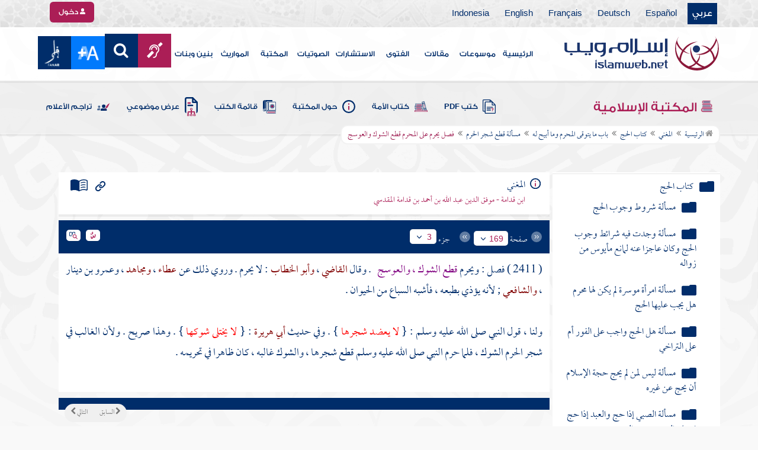

--- FILE ---
content_type: text/html; charset=utf-8
request_url: https://islamweb.net/ar/library/bookinfo.php?bk_no=15
body_size: 1038
content:
<!DOCTYPE html>

<head>
<meta http-equiv="Content-Language" content="en-us">
<meta http-equiv="Content-Type" content="text/html; charset=utf-8">
<meta content="width=device-width, initial-scale=1.0" name="viewport" />

<title>معلومات الكتاب</title>
</head>
<style>
body { direction: rtl;}
</style>
<body>
    <div style="background-image: url(images/bookinfobg.png);position:relative;background-size: 100% 100%;width: 480px;height: 282px;">
    
        <div style="position: absolute;
        left: 11px;
        top: 18px;
        height: 203px;
        width: 150px;">
                <a target="_blank" href="BooksCover/big/Doc015.jpg">
		<img border="0" src="BooksCover/Doc015.jpg" style="height:100%;width:100%;" />
		</a>
                
                
        </div>
        
        <div style="
        
        position: absolute;
        right: 12px;
        top: 9px;
        height: 37px;
        width: 309px;
        /*border: 1px solid maroon;*/
        
        ">
        <div style="
                margin-right: 10px;
                margin-top: 9px;
                font-weight: bold;
                color: #AB1E56;
            ">
        الفقه المقارن        </div>
        </div>
        
        <div style="
        
        position: absolute;
        right: 12px;
        top: 49px;
        height: 36px;
        width: 309px;
       /* border: 1px solid black;*/
        color: #002D6A;
        
        ">
        <div style="margin-right: 10px;
                margin-top: 9px;
                font-weight: bold;">المغني</div>
        
        </div>
        
        <div style="
        
        position: absolute;
        right: 12px;
        top: 88px;
        height: 146px;
        width: 309px;
        /*border: 1px solid green;*/
        
        ">
                
        <div style="margin-right: 10px;
                margin-top: 9px;
                font-weight: bold;">
        ابن قدامة - موفق الدين عبد الله بن أحمد بن قدامة المقدسي
        <h4>
         دار إحيار التراث العربي<P DIR="RTL">
            سنة النشر:&nbsp;1405هـ / 1985م <BR> رقم الطبعة:&nbsp;الأولى <BR> عدد الأجزاء:&nbsp;عشرة أجزاء        </h4>
        </div>
        
        </div>
                
    </div>

<script>
/*if( /Android|webOS|iPhone|iPad|iPod|BlackBerry|IEMobile|Opera Mini/i.test(navigator.userAgent) ) {
 alert(1);
}*/
</script>

</body>

</html>


--- FILE ---
content_type: text/html; charset=windows-1256
request_url: https://www.islamweb.net/ar/library/maktaba/search_node.php?id=1952&bookid=15&flag=1
body_size: 52
content:
1-0,1699-0,1810-0,1897-0,1898-1

--- FILE ---
content_type: text/html
request_url: https://www.islamweb.net/ar/library/getPath.php?nodes=1-0,1699-0,1810-0,1897-0,1898-1&bookid=15&_=1768888930007
body_size: 446
content:
<li><a href="index.php"><i class="fa fa-home"></i> الرئيسية</a></li><li><a href="/ar/library/content/15/1/المغني">المغني</a></li><li><a href="/ar/library/content/15/1753/كتاب-الحج">كتاب الحج</a></li><li><a href="/ar/library/content/15/1864/باب-ما-يتوقى-المحرم-وما-أبيح-له">باب ما يتوقى المحرم وما أبيح له</a></li><li><a href="/ar/library/content/15/1951/مسألة-قطع-شجر-الحرم">مسألة قطع شجر الحرم</a></li><li>فصل يحرم على المحرم قطع الشوك والعوسج</li>

--- FILE ---
content_type: text/html; charset=utf-8
request_url: https://www.islamweb.net/ar/library/maktaba/nindex.php?id=1699&treeLevel=1&bookid=15&page=bookssubtree&searchtext=&showexact=&&showexact=&searchtext=&u=1
body_size: 2650
content:


	<li class="booknode" data-href="nindex.php?id=1700&treeLevel=2&bookid=15&page=bookssubtree" id="1700" style="text-decoration:none; color:#000"  data-idfrom=1754  data-idto=1766 data-node=0 data-bookid=15><input type="checkbox" id="c1700" /><label class="plusbutton tree_label" id="1700" for="c1700" data-href="nindex.php?id=1700&treeLevel=1&bookid=15&page=bookssubtree" id="1700" style="text-decoration:none;list-style:none;color:#000;text-align:right;"  data-idfrom=  data-idto= data-node=0 data-bookid=15>مسألة شروط وجوب الحج</label><ul id="childrens1700" data-id="1700"></ul></li>
	
		<input type="hidden" value="&bookid=15&idfrom=1754&idto=1766" id="HidParam1700" />

<div id="childs1700"  style="display:none;"></div>



	<li class="booknode" data-href="nindex.php?id=1713&treeLevel=2&bookid=15&page=bookssubtree" id="1713" style="text-decoration:none; color:#000"  data-idfrom=1767  data-idto=1783 data-node=0 data-bookid=15><input type="checkbox" id="c1713" /><label class="plusbutton tree_label" id="1713" for="c1713" data-href="nindex.php?id=1713&treeLevel=1&bookid=15&page=bookssubtree" id="1713" style="text-decoration:none;list-style:none;color:#000;text-align:right;"  data-idfrom=  data-idto= data-node=0 data-bookid=15>مسألة وجدت فيه شرائط وجوب الحج وكان عاجزا عنه لمانع مأيوس من زواله</label><ul id="childrens1713" data-id="1713"></ul></li>
	
		<input type="hidden" value="&bookid=15&idfrom=1767&idto=1783" id="HidParam1713" />

<div id="childs1713"  style="display:none;"></div>



	<li class="booknode" data-href="nindex.php?id=1730&treeLevel=2&bookid=15&page=bookssubtree" id="1730" style="text-decoration:none; color:#000"  data-idfrom=1784  data-idto=1789 data-node=0 data-bookid=15><input type="checkbox" id="c1730" /><label class="plusbutton tree_label" id="1730" for="c1730" data-href="nindex.php?id=1730&treeLevel=1&bookid=15&page=bookssubtree" id="1730" style="text-decoration:none;list-style:none;color:#000;text-align:right;"  data-idfrom=  data-idto= data-node=0 data-bookid=15>مسألة امرأة موسرة لم يكن لها محرم هل يجب عليها الحج</label><ul id="childrens1730" data-id="1730"></ul></li>
	
		<input type="hidden" value="&bookid=15&idfrom=1784&idto=1789" id="HidParam1730" />

<div id="childs1730"  style="display:none;"></div>



	<li class="booknode" data-href="nindex.php?id=1736&treeLevel=2&bookid=15&page=bookssubtree" id="1736" style="text-decoration:none; color:#000"  data-idfrom=1790  data-idto=1795 data-node=0 data-bookid=15><input type="checkbox" id="c1736" /><label class="plusbutton tree_label" id="1736" for="c1736" data-href="nindex.php?id=1736&treeLevel=1&bookid=15&page=bookssubtree" id="1736" style="text-decoration:none;list-style:none;color:#000;text-align:right;"  data-idfrom=  data-idto= data-node=0 data-bookid=15>مسألة هل الحج واجب على الفور أم على التراخي</label><ul id="childrens1736" data-id="1736"></ul></li>
	
		<input type="hidden" value="&bookid=15&idfrom=1790&idto=1795" id="HidParam1736" />

<div id="childs1736"  style="display:none;"></div>



	<li class="booknode" data-href="nindex.php?id=1742&treeLevel=2&bookid=15&page=bookssubtree" id="1742" style="text-decoration:none; color:#000"  data-idfrom=1796  data-idto=1799 data-node=0 data-bookid=15><input type="checkbox" id="c1742" /><label class="plusbutton tree_label" id="1742" for="c1742" data-href="nindex.php?id=1742&treeLevel=1&bookid=15&page=bookssubtree" id="1742" style="text-decoration:none;list-style:none;color:#000;text-align:right;"  data-idfrom=  data-idto= data-node=0 data-bookid=15>مسألة ليس لمن لم يحج حجة الإسلام أن يحج عن غيره</label><ul id="childrens1742" data-id="1742"></ul></li>
	
		<input type="hidden" value="&bookid=15&idfrom=1796&idto=1799" id="HidParam1742" />

<div id="childs1742"  style="display:none;"></div>



	<li class="booknode" data-href="nindex.php?id=1745&treeLevel=2&bookid=15&page=bookssubtree" id="1745" style="text-decoration:none; color:#000"  data-idfrom=1800  data-idto=1807 data-node=0 data-bookid=15><input type="checkbox" id="c1745" /><label class="plusbutton tree_label" id="1745" for="c1745" data-href="nindex.php?id=1745&treeLevel=1&bookid=15&page=bookssubtree" id="1745" style="text-decoration:none;list-style:none;color:#000;text-align:right;"  data-idfrom=  data-idto= data-node=0 data-bookid=15>مسألة الصبي إذا حج والعبد إذا حج ثم بلغ الصبي وعتق العبد</label><ul id="childrens1745" data-id="1745"></ul></li>
	
		<input type="hidden" value="&bookid=15&idfrom=1800&idto=1807" id="HidParam1745" />

<div id="childs1745"  style="display:none;"></div>



	<li class="booknode" data-href="nindex.php?id=1753&treeLevel=2&bookid=15&page=bookssubtree" id="1753" style="text-decoration:none; color:#000"  data-idfrom=1808  data-idto=1812 data-node=0 data-bookid=15><input type="checkbox" id="c1753" /><label class="plusbutton tree_label" id="1753" for="c1753" data-href="nindex.php?id=1753&treeLevel=1&bookid=15&page=bookssubtree" id="1753" style="text-decoration:none;list-style:none;color:#000;text-align:right;"  data-idfrom=  data-idto= data-node=0 data-bookid=15>مسألة الكلام في حج الصبي في فصول أربعة</label><ul id="childrens1753" data-id="1753"></ul></li>
	
		<input type="hidden" value="&bookid=15&idfrom=1808&idto=1812" id="HidParam1753" />

<div id="childs1753"  style="display:none;"></div>



	
	    <li style="padding: 0px;">
    
    
        
        
    <ul>
        <li><span class="tree_label">
        <a id="1759" style="text-decoration:none; cursor:pointer; font-size: 15px;" 
        style="text-decoration:none; cursor:pointer;" 
                href="/ar/library/content/15/1813/مسألة-من-طيف-به-محمولا-كان-الطواف-له-دون-حامله">    
        مسألة من طيف به محمولا كان الطواف له دون حامله        </a></span></li>
    </ul> 
    
    </li>
    
		<input type="hidden" value="&bookid=15&idfrom=1813&idto=1813" id="HidParam1759" />

<div id="childs1759"  style="display:none;"></div>



	<li class="booknode" data-href="nindex.php?id=1760&treeLevel=2&bookid=15&page=bookssubtree" id="1760" style="text-decoration:none; color:#000"  data-idfrom=1814  data-idto=1815 data-node=0 data-bookid=15><input type="checkbox" id="c1760" /><label class="plusbutton tree_label" id="1760" for="c1760" data-href="nindex.php?id=1760&treeLevel=1&bookid=15&page=bookssubtree" id="1760" style="text-decoration:none;list-style:none;color:#000;text-align:right;"  data-idfrom=  data-idto= data-node=0 data-bookid=15>مسألة الميقات المكاني للحج</label><ul id="childrens1760" data-id="1760"></ul></li>
	
		<input type="hidden" value="&bookid=15&idfrom=1814&idto=1815" id="HidParam1760" />

<div id="childs1760"  style="display:none;"></div>



	<li class="booknode" data-href="nindex.php?id=1762&treeLevel=2&bookid=15&page=bookssubtree" id="1762" style="text-decoration:none; color:#000"  data-idfrom=1816  data-idto=1819 data-node=0 data-bookid=15><input type="checkbox" id="c1762" /><label class="plusbutton tree_label" id="1762" for="c1762" data-href="nindex.php?id=1762&treeLevel=1&bookid=15&page=bookssubtree" id="1762" style="text-decoration:none;list-style:none;color:#000;text-align:right;"  data-idfrom=  data-idto= data-node=0 data-bookid=15>مسألة الميقات المكاني لأهل مكة إذا أرادوا الحج أو العمرة</label><ul id="childrens1762" data-id="1762"></ul></li>
	
		<input type="hidden" value="&bookid=15&idfrom=1816&idto=1819" id="HidParam1762" />

<div id="childs1762"  style="display:none;"></div>



	
	    <li style="padding: 0px;">
    
    
        
        
    <ul>
        <li><span class="tree_label">
        <a id="1766" style="text-decoration:none; cursor:pointer; font-size: 15px;" 
        style="text-decoration:none; cursor:pointer;" 
                href="/ar/library/content/15/1820/مسألة-من-كان-منزله-دون-الميقات-فميقاته-من-موضعه">    
        مسألة من كان منزله دون الميقات فميقاته من موضعه        </a></span></li>
    </ul> 
    
    </li>
    
		<input type="hidden" value="&bookid=15&idfrom=1820&idto=1820" id="HidParam1766" />

<div id="childs1766"  style="display:none;"></div>



	
	    <li style="padding: 0px;">
    
    
        
        
    <ul>
        <li><span class="tree_label">
        <a id="1767" style="text-decoration:none; cursor:pointer; font-size: 15px;" 
        style="text-decoration:none; cursor:pointer;" 
                href="/ar/library/content/15/1821/مسألة-إذا-سلك-الحاج-طريقا-بين-ميقاتين">    
        مسألة إذا سلك الحاج طريقا بين ميقاتين        </a></span></li>
    </ul> 
    
    </li>
    
		<input type="hidden" value="&bookid=15&idfrom=1821&idto=1821" id="HidParam1767" />

<div id="childs1767"  style="display:none;"></div>



	
	    <li style="padding: 0px;">
    
    
        
        
    <ul>
        <li><span class="tree_label">
        <a id="1768" style="text-decoration:none; cursor:pointer; font-size: 15px;" 
        style="text-decoration:none; cursor:pointer;" 
                href="/ar/library/content/15/1822/مسألة-كل-من-سلك-طريقا-فيها-ميقات-فهو-ميقاته">    
        مسألة كل من سلك طريقا فيها ميقات فهو ميقاته        </a></span></li>
    </ul> 
    
    </li>
    
		<input type="hidden" value="&bookid=15&idfrom=1822&idto=1823" id="HidParam1768" />

<div id="childs1768"  style="display:none;"></div>



	
	    <li style="padding: 0px;">
    
    
        
        
    <ul>
        <li><span class="tree_label">
        <a id="1769" style="text-decoration:none; cursor:pointer; font-size: 15px;" 
        style="text-decoration:none; cursor:pointer;" 
                href="/ar/library/content/15/1824/مسألة-أحرم-قبل-الميقات">    
        مسألة أحرم قبل الميقات        </a></span></li>
    </ul> 
    
    </li>
    
		<input type="hidden" value="&bookid=15&idfrom=1824&idto=1824" id="HidParam1769" />

<div id="childs1769"  style="display:none;"></div>



	<li class="booknode" data-href="nindex.php?id=1770&treeLevel=2&bookid=15&page=bookssubtree" id="1770" style="text-decoration:none; color:#000"  data-idfrom=1825  data-idto=1829 data-node=0 data-bookid=15><input type="checkbox" id="c1770" /><label class="plusbutton tree_label" id="1770" for="c1770" data-href="nindex.php?id=1770&treeLevel=1&bookid=15&page=bookssubtree" id="1770" style="text-decoration:none;list-style:none;color:#000;text-align:right;"  data-idfrom=  data-idto= data-node=0 data-bookid=15>مسألة جاوز الميقات مريدا للنسك غير محرم</label><ul id="childrens1770" data-id="1770"></ul></li>
	
		<input type="hidden" value="&bookid=15&idfrom=1825&idto=1829" id="HidParam1770" />

<div id="childs1770"  style="display:none;"></div>



	
	    <li style="padding: 0px;">
    
    
        
        
    <ul>
        <li><span class="tree_label">
        <a id="1775" style="text-decoration:none; cursor:pointer; font-size: 15px;" 
        style="text-decoration:none; cursor:pointer;" 
                href="/ar/library/content/15/1830/مسألة-خشي-فوات-الحج-برجوعه-إلى-الميقات">    
        مسألة خشي فوات الحج برجوعه إلى الميقات        </a></span></li>
    </ul> 
    
    </li>
    
		<input type="hidden" value="&bookid=15&idfrom=1830&idto=1830" id="HidParam1775" />

<div id="childs1775"  style="display:none;"></div>



	<li class="booknode" data-href="nindex.php?id=1776&treeLevel=2&bookid=15&page=bookssubtree" id="1776" style="text-decoration:none; color:#000"  data-idfrom=1831  data-idto=1863 data-node=0 data-bookid=15><input type="checkbox" id="c1776" /><label class="plusbutton tree_label" id="1776" for="c1776" data-href="nindex.php?id=1776&treeLevel=1&bookid=15&page=bookssubtree" id="1776" style="text-decoration:none;list-style:none;color:#000;text-align:right;"  data-idfrom=  data-idto= data-node=0 data-bookid=15>باب ذكر الإحرام</label><ul id="childrens1776" data-id="1776"></ul></li>
	
		<input type="hidden" value="&bookid=15&idfrom=1831&idto=1863" id="HidParam1776" />

<div id="childs1776"  style="display:none;"></div>



	<li class="booknode" data-href="nindex.php?id=1810&treeLevel=2&bookid=15&page=bookssubtree" id="1810" style="text-decoration:none; color:#000"  data-idfrom=1864  data-idto=1985 data-node=0 data-bookid=15><input type="checkbox" id="c1810" /><label class="plusbutton tree_label" id="1810" for="c1810" data-href="nindex.php?id=1810&treeLevel=1&bookid=15&page=bookssubtree" id="1810" style="text-decoration:none;list-style:none;color:#000;text-align:right;"  data-idfrom=  data-idto= data-node=0 data-bookid=15>باب ما يتوقى المحرم وما أبيح له</label><ul id="childrens1810" data-id="1810"></ul></li>
	
		<input type="hidden" value="&bookid=15&idfrom=1864&idto=1985" id="HidParam1810" />

<div id="childs1810"  style="display:none;"></div>



	<li class="booknode" data-href="nindex.php?id=1932&treeLevel=2&bookid=15&page=bookssubtree" id="1932" style="text-decoration:none; color:#000"  data-idfrom=1986  data-idto=2034 data-node=0 data-bookid=15><input type="checkbox" id="c1932" /><label class="plusbutton tree_label" id="1932" for="c1932" data-href="nindex.php?id=1932&treeLevel=1&bookid=15&page=bookssubtree" id="1932" style="text-decoration:none;list-style:none;color:#000;text-align:right;"  data-idfrom=  data-idto= data-node=0 data-bookid=15>باب ذكر الحج ودخول مكة</label><ul id="childrens1932" data-id="1932"></ul></li>
	
		<input type="hidden" value="&bookid=15&idfrom=1986&idto=2034" id="HidParam1932" />

<div id="childs1932"  style="display:none;"></div>



	<li class="booknode" data-href="nindex.php?id=1981&treeLevel=2&bookid=15&page=bookssubtree" id="1981" style="text-decoration:none; color:#000"  data-idfrom=2035  data-idto=2140 data-node=0 data-bookid=15><input type="checkbox" id="c1981" /><label class="plusbutton tree_label" id="1981" for="c1981" data-href="nindex.php?id=1981&treeLevel=1&bookid=15&page=bookssubtree" id="1981" style="text-decoration:none;list-style:none;color:#000;text-align:right;"  data-idfrom=  data-idto= data-node=0 data-bookid=15>باب صفة الحج</label><ul id="childrens1981" data-id="1981"></ul></li>
	
		<input type="hidden" value="&bookid=15&idfrom=2035&idto=2140" id="HidParam1981" />

<div id="childs1981"  style="display:none;"></div>



	<li class="booknode" data-href="nindex.php?id=2087&treeLevel=2&bookid=15&page=bookssubtree" id="2087" style="text-decoration:none; color:#000"  data-idfrom=2141  data-idto=2226 data-node=0 data-bookid=15><input type="checkbox" id="c2087" /><label class="plusbutton tree_label" id="2087" for="c2087" data-href="nindex.php?id=2087&treeLevel=1&bookid=15&page=bookssubtree" id="2087" style="text-decoration:none;list-style:none;color:#000;text-align:right;"  data-idfrom=  data-idto= data-node=0 data-bookid=15>باب الفدية وجزاء الصيد</label><ul id="childrens2087" data-id="2087"></ul></li>
	
		<input type="hidden" value="&bookid=15&idfrom=2141&idto=2226" id="HidParam2087" />

<div id="childs2087"  style="display:none;"></div>

<!-- cached old /data/islamweb_cache/ar/library/maktaba/b78af786b2f121846cdddb54a66265b6 -->

--- FILE ---
content_type: text/html; charset=utf-8
request_url: https://www.islamweb.net/ar/library/maktaba/nindex.php?id=1810&treeLevel=2&bookid=15&page=bookssubtree&&showexact=&searchtext=&u=1
body_size: 4545
content:


	
	    <li style="padding: 0px;">
    
    
        
        
    <ul>
        <li><span class="tree_label">
        <a id="1811" style="text-decoration:none; cursor:pointer; font-size: 15px;" 
        style="text-decoration:none; cursor:pointer;" 
                href="/ar/library/content/15/1864/مسألة-يتوقى-في-إحرامه-ما-نهاه-الله-عنه">    
        مسألة يتوقى في إحرامه ما نهاه الله عنه        </a></span></li>
    </ul> 
    
    </li>
    
		<input type="hidden" value="&bookid=15&idfrom=1864&idto=1864" id="HidParam1811" />

<div id="childs1811"  style="display:none;"></div>



	
	    <li style="padding: 0px;">
    
    
        
        
    <ul>
        <li><span class="tree_label">
        <a id="1812" style="text-decoration:none; cursor:pointer; font-size: 15px;" 
        style="text-decoration:none; cursor:pointer;" 
                href="/ar/library/content/15/1865/مسألة-يستحب-للمحرم-قلة-الكلام-إلا-فيما-ينفع">    
        مسألة يستحب للمحرم قلة الكلام إلا فيما ينفع        </a></span></li>
    </ul> 
    
    </li>
    
		<input type="hidden" value="&bookid=15&idfrom=1865&idto=1865" id="HidParam1812" />

<div id="childs1812"  style="display:none;"></div>



	<li class="booknode" data-href="nindex.php?id=1813&treeLevel=3&bookid=15&page=bookssubtree" id="1813" style="text-decoration:none; color:#000"  data-idfrom=1866  data-idto=1868 data-node=0 data-bookid=15><input type="checkbox" id="c1813" /><label class="plusbutton tree_label" id="1813" for="c1813" data-href="nindex.php?id=1813&treeLevel=1&bookid=15&page=bookssubtree" id="1813" style="text-decoration:none;list-style:none;color:#000;text-align:right;"  data-idfrom=  data-idto= data-node=0 data-bookid=15>مسألة لا يتفلى المحرم ولا يقتل القمل ويحك رأسه وجسده حكا رفيقا</label><ul id="childrens1813" data-id="1813"></ul></li>
	
		<input type="hidden" value="&bookid=15&idfrom=1866&idto=1868" id="HidParam1813" />

<div id="childs1813"  style="display:none;"></div>



	
	    <li style="padding: 0px;">
    
    
        
        
    <ul>
        <li><span class="tree_label">
        <a id="1816" style="text-decoration:none; cursor:pointer; font-size: 15px;" 
        style="text-decoration:none; cursor:pointer;" 
                href="/ar/library/content/15/1869/مسألة-المحرم-ممنوع-من-لبس-القمص-والعمائم-والسراويلات-والخفاف-والبرانس">    
        مسألة المحرم ممنوع من لبس القمص والعمائم والسراويلات والخفاف والبرانس        </a></span></li>
    </ul> 
    
    </li>
    
		<input type="hidden" value="&bookid=15&idfrom=1869&idto=1869" id="HidParam1816" />

<div id="childs1816"  style="display:none;"></div>



	<li class="booknode" data-href="nindex.php?id=1817&treeLevel=3&bookid=15&page=bookssubtree" id="1817" style="text-decoration:none; color:#000"  data-idfrom=1870  data-idto=1877 data-node=0 data-bookid=15><input type="checkbox" id="c1817" /><label class="plusbutton tree_label" id="1817" for="c1817" data-href="nindex.php?id=1817&treeLevel=1&bookid=15&page=bookssubtree" id="1817" style="text-decoration:none;list-style:none;color:#000;text-align:right;"  data-idfrom=  data-idto= data-node=0 data-bookid=15>مسألة لم يجد المحرم إزارا</label><ul id="childrens1817" data-id="1817"></ul></li>
	
		<input type="hidden" value="&bookid=15&idfrom=1870&idto=1877" id="HidParam1817" />

<div id="childs1817"  style="display:none;"></div>



	
	    <li style="padding: 0px;">
    
    
        
        
    <ul>
        <li><span class="tree_label">
        <a id="1825" style="text-decoration:none; cursor:pointer; font-size: 15px;" 
        style="text-decoration:none; cursor:pointer;" 
                href="/ar/library/content/15/1878/مسألة-لبس-الهميان-مباح-للمحرم">    
        مسألة لبس الهميان مباح للمحرم        </a></span></li>
    </ul> 
    
    </li>
    
		<input type="hidden" value="&bookid=15&idfrom=1878&idto=1878" id="HidParam1825" />

<div id="childs1825"  style="display:none;"></div>



	
	    <li style="padding: 0px;">
    
    
        
        
    <ul>
        <li><span class="tree_label">
        <a id="1826" style="text-decoration:none; cursor:pointer; font-size: 15px;" 
        style="text-decoration:none; cursor:pointer;" 
                href="/ar/library/content/15/1879/مسألة-للمحرم-أن-يحتجم-ولا-يقطع-شعرا">    
        مسألة للمحرم أن يحتجم ولا يقطع شعرا        </a></span></li>
    </ul> 
    
    </li>
    
		<input type="hidden" value="&bookid=15&idfrom=1879&idto=1879" id="HidParam1826" />

<div id="childs1826"  style="display:none;"></div>



	
	    <li style="padding: 0px;">
    
    
        
        
    <ul>
        <li><span class="tree_label">
        <a id="1827" style="text-decoration:none; cursor:pointer; font-size: 15px;" 
        style="text-decoration:none; cursor:pointer;" 
                href="/ar/library/content/15/1880/مسألة-المحرم-إذا-احتاج-إلى-تقلد-السيف-فله-ذلك">    
        مسألة المحرم إذا احتاج إلى تقلد السيف فله ذلك        </a></span></li>
    </ul> 
    
    </li>
    
		<input type="hidden" value="&bookid=15&idfrom=1880&idto=1880" id="HidParam1827" />

<div id="childs1827"  style="display:none;"></div>



	
	    <li style="padding: 0px;">
    
    
        
        
    <ul>
        <li><span class="tree_label">
        <a id="1828" style="text-decoration:none; cursor:pointer; font-size: 15px;" 
        style="text-decoration:none; cursor:pointer;" 
                href="/ar/library/content/15/1881/مسألة-إباحة-لبس-القباء-للمحرم-ما-لم-يدخل-يديه-في-كميه">    
        مسألة إباحة لبس القباء للمحرم ما لم يدخل يديه في كميه        </a></span></li>
    </ul> 
    
    </li>
    
		<input type="hidden" value="&bookid=15&idfrom=1881&idto=1881" id="HidParam1828" />

<div id="childs1828"  style="display:none;"></div>



	<li class="booknode" data-href="nindex.php?id=1829&treeLevel=3&bookid=15&page=bookssubtree" id="1829" style="text-decoration:none; color:#000"  data-idfrom=1882  data-idto=1883 data-node=0 data-bookid=15><input type="checkbox" id="c1829" /><label class="plusbutton tree_label" id="1829" for="c1829" data-href="nindex.php?id=1829&treeLevel=1&bookid=15&page=bookssubtree" id="1829" style="text-decoration:none;list-style:none;color:#000;text-align:right;"  data-idfrom=  data-idto= data-node=0 data-bookid=15>مسألة كراهة الاستظلال في المحمل للمحرم خاصة وما كان في معناه</label><ul id="childrens1829" data-id="1829"></ul></li>
	
		<input type="hidden" value="&bookid=15&idfrom=1882&idto=1883" id="HidParam1829" />

<div id="childs1829"  style="display:none;"></div>



	<li class="booknode" data-href="nindex.php?id=1831&treeLevel=3&bookid=15&page=bookssubtree" id="1831" style="text-decoration:none; color:#000"  data-idfrom=1884  data-idto=1890 data-node=0 data-bookid=15><input type="checkbox" id="c1831" /><label class="plusbutton tree_label" id="1831" for="c1831" data-href="nindex.php?id=1831&treeLevel=1&bookid=15&page=bookssubtree" id="1831" style="text-decoration:none;list-style:none;color:#000;text-align:right;"  data-idfrom=  data-idto= data-node=0 data-bookid=15>مسألة تحريم قتل الصيد واصطياده على المحرم</label><ul id="childrens1831" data-id="1831"></ul></li>
	
		<input type="hidden" value="&bookid=15&idfrom=1884&idto=1890" id="HidParam1831" />

<div id="childs1831"  style="display:none;"></div>



	<li class="booknode" data-href="nindex.php?id=1838&treeLevel=3&bookid=15&page=bookssubtree" id="1838" style="text-decoration:none; color:#000"  data-idfrom=1891  data-idto=1895 data-node=0 data-bookid=15><input type="checkbox" id="c1838" /><label class="plusbutton tree_label" id="1838" for="c1838" data-href="nindex.php?id=1838&treeLevel=1&bookid=15&page=bookssubtree" id="1838" style="text-decoration:none;list-style:none;color:#000;text-align:right;"  data-idfrom=  data-idto= data-node=0 data-bookid=15>مسألة تحريم الصيد على المحرم إذا صاده أو ذبحه</label><ul id="childrens1838" data-id="1838"></ul></li>
	
		<input type="hidden" value="&bookid=15&idfrom=1891&idto=1895" id="HidParam1838" />

<div id="childs1838"  style="display:none;"></div>



	
	    <li style="padding: 0px;">
    
    
        
        
    <ul>
        <li><span class="tree_label">
        <a id="1843" style="text-decoration:none; cursor:pointer; font-size: 15px;" 
        style="text-decoration:none; cursor:pointer;" 
                href="/ar/library/content/15/1896/مسألة-المحرم-ممنوع-من-الطيب">    
        مسألة المحرم ممنوع من الطيب        </a></span></li>
    </ul> 
    
    </li>
    
		<input type="hidden" value="&bookid=15&idfrom=1896&idto=1896" id="HidParam1843" />

<div id="childs1843"  style="display:none;"></div>



	<li class="booknode" data-href="nindex.php?id=1844&treeLevel=3&bookid=15&page=bookssubtree" id="1844" style="text-decoration:none; color:#000"  data-idfrom=1897  data-idto=1898 data-node=0 data-bookid=15><input type="checkbox" id="c1844" /><label class="plusbutton tree_label" id="1844" for="c1844" data-href="nindex.php?id=1844&treeLevel=1&bookid=15&page=bookssubtree" id="1844" style="text-decoration:none;list-style:none;color:#000;text-align:right;"  data-idfrom=  data-idto= data-node=0 data-bookid=15>مسألة لا يلبس المحرم ثوبا مسه ورس ولا زعفران ولا طيب</label><ul id="childrens1844" data-id="1844"></ul></li>
	
		<input type="hidden" value="&bookid=15&idfrom=1897&idto=1898" id="HidParam1844" />

<div id="childs1844"  style="display:none;"></div>



	<li class="booknode" data-href="nindex.php?id=1846&treeLevel=3&bookid=15&page=bookssubtree" id="1846" style="text-decoration:none; color:#000"  data-idfrom=1899  data-idto=1900 data-node=0 data-bookid=15><input type="checkbox" id="c1846" /><label class="plusbutton tree_label" id="1846" for="c1846" data-href="nindex.php?id=1846&treeLevel=1&bookid=15&page=bookssubtree" id="1846" style="text-decoration:none;list-style:none;color:#000;text-align:right;"  data-idfrom=  data-idto= data-node=0 data-bookid=15>مسألة العصفر ليس بطيب ولا بأس باستعماله وشمه ولا بما صبغ به للمحرم</label><ul id="childrens1846" data-id="1846"></ul></li>
	
		<input type="hidden" value="&bookid=15&idfrom=1899&idto=1900" id="HidParam1846" />

<div id="childs1846"  style="display:none;"></div>



	
	    <li style="padding: 0px;">
    
    
        
        
    <ul>
        <li><span class="tree_label">
        <a id="1848" style="text-decoration:none; cursor:pointer; font-size: 15px;" 
        style="text-decoration:none; cursor:pointer;" 
                href="/ar/library/content/15/1901/مسألة-المحرم-ممنوع-من-أخذ-شعره-إلا-من-عذر">    
        مسألة المحرم ممنوع من أخذ شعره إلا من عذر        </a></span></li>
    </ul> 
    
    </li>
    
		<input type="hidden" value="&bookid=15&idfrom=1901&idto=1901" id="HidParam1848" />

<div id="childs1848"  style="display:none;"></div>



	
	    <li style="padding: 0px;">
    
    
        
        
    <ul>
        <li><span class="tree_label">
        <a id="1849" style="text-decoration:none; cursor:pointer; font-size: 15px;" 
        style="text-decoration:none; cursor:pointer;" 
                href="/ar/library/content/15/1902/مسألة-المحرم-ممنوع-من-قلم-أظفاره-إلا-من-عذر">    
        مسألة المحرم ممنوع من قلم أظفاره إلا من عذر        </a></span></li>
    </ul> 
    
    </li>
    
		<input type="hidden" value="&bookid=15&idfrom=1902&idto=1902" id="HidParam1849" />

<div id="childs1849"  style="display:none;"></div>



	
	    <li style="padding: 0px;">
    
    
        
        
    <ul>
        <li><span class="tree_label">
        <a id="1850" style="text-decoration:none; cursor:pointer; font-size: 15px;" 
        style="text-decoration:none; cursor:pointer;" 
                href="/ar/library/content/15/1903/مسألة-لا-ينظر-المحرم-في-المرآة-لإصلاح-شيء">    
        مسألة لا ينظر المحرم في المرآة لإصلاح شيء        </a></span></li>
    </ul> 
    
    </li>
    
		<input type="hidden" value="&bookid=15&idfrom=1903&idto=1903" id="HidParam1850" />

<div id="childs1850"  style="display:none;"></div>



	
	    <li style="padding: 0px;">
    
    
        
        
    <ul>
        <li><span class="tree_label">
        <a id="1851" style="text-decoration:none; cursor:pointer; font-size: 15px;" 
        style="text-decoration:none; cursor:pointer;" 
                href="/ar/library/content/15/1904/مسألة-الزعفران-وغيره-من-الطيب-إذا-جعل-في-مأكول-أو-مشروب-لم-يبح-للمحرم-تناوله">    
        مسألة الزعفران وغيره من الطيب إذا جعل في مأكول أو مشروب لم يبح للمحرم تناوله        </a></span></li>
    </ul> 
    
    </li>
    
		<input type="hidden" value="&bookid=15&idfrom=1904&idto=1904" id="HidParam1851" />

<div id="childs1851"  style="display:none;"></div>



	
	    <li style="padding: 0px;">
    
    
        
        
    <ul>
        <li><span class="tree_label">
        <a id="1852" style="text-decoration:none; cursor:pointer; font-size: 15px;" 
        style="text-decoration:none; cursor:pointer;" 
                href="/ar/library/content/15/1905/مسألة-لا-يدهن-المحرم-بما-فيه-طيب-وما-لا-طيب-فيه">    
        مسألة لا يدهن المحرم بما فيه طيب وما لا طيب فيه        </a></span></li>
    </ul> 
    
    </li>
    
		<input type="hidden" value="&bookid=15&idfrom=1905&idto=1905" id="HidParam1852" />

<div id="childs1852"  style="display:none;"></div>



	
	    <li style="padding: 0px;">
    
    
        
        
    <ul>
        <li><span class="tree_label">
        <a id="1853" style="text-decoration:none; cursor:pointer; font-size: 15px;" 
        style="text-decoration:none; cursor:pointer;" 
                href="/ar/library/content/15/1906/مسألة-لا-يتعمد-المحرم-لشم-الطيب">    
        مسألة لا يتعمد المحرم لشم الطيب        </a></span></li>
    </ul> 
    
    </li>
    
		<input type="hidden" value="&bookid=15&idfrom=1906&idto=1906" id="HidParam1853" />

<div id="childs1853"  style="display:none;"></div>



	<li class="booknode" data-href="nindex.php?id=1854&treeLevel=3&bookid=15&page=bookssubtree" id="1854" style="text-decoration:none; color:#000"  data-idfrom=1907  data-idto=1909 data-node=0 data-bookid=15><input type="checkbox" id="c1854" /><label class="plusbutton tree_label" id="1854" for="c1854" data-href="nindex.php?id=1854&treeLevel=1&bookid=15&page=bookssubtree" id="1854" style="text-decoration:none;list-style:none;color:#000;text-align:right;"  data-idfrom=  data-idto= data-node=0 data-bookid=15>مسألة المحرم ممنوع من تخمير رأسه</label><ul id="childrens1854" data-id="1854"></ul></li>
	
		<input type="hidden" value="&bookid=15&idfrom=1907&idto=1909" id="HidParam1854" />

<div id="childs1854"  style="display:none;"></div>



	<li class="booknode" data-href="nindex.php?id=1857&treeLevel=3&bookid=15&page=bookssubtree" id="1857" style="text-decoration:none; color:#000"  data-idfrom=1910  data-idto=1912 data-node=0 data-bookid=15><input type="checkbox" id="c1857" /><label class="plusbutton tree_label" id="1857" for="c1857" data-href="nindex.php?id=1857&treeLevel=1&bookid=15&page=bookssubtree" id="1857" style="text-decoration:none;list-style:none;color:#000;text-align:right;"  data-idfrom=  data-idto= data-node=0 data-bookid=15>مسألة المرأة يحرم عليها تغطية وجهها في إحرامها</label><ul id="childrens1857" data-id="1857"></ul></li>
	
		<input type="hidden" value="&bookid=15&idfrom=1910&idto=1912" id="HidParam1857" />

<div id="childs1857"  style="display:none;"></div>



	<li class="booknode" data-href="nindex.php?id=1860&treeLevel=3&bookid=15&page=bookssubtree" id="1860" style="text-decoration:none; color:#000"  data-idfrom=1913  data-idto=1914 data-node=0 data-bookid=15><input type="checkbox" id="c1860" /><label class="plusbutton tree_label" id="1860" for="c1860" data-href="nindex.php?id=1860&treeLevel=1&bookid=15&page=bookssubtree" id="1860" style="text-decoration:none;list-style:none;color:#000;text-align:right;"  data-idfrom=  data-idto= data-node=0 data-bookid=15>مسألة الكحل بالإثمد في الإحرام مكروه للمرأة والرجل</label><ul id="childrens1860" data-id="1860"></ul></li>
	
		<input type="hidden" value="&bookid=15&idfrom=1913&idto=1914" id="HidParam1860" />

<div id="childs1860"  style="display:none;"></div>



	<li class="booknode" data-href="nindex.php?id=1862&treeLevel=3&bookid=15&page=bookssubtree" id="1862" style="text-decoration:none; color:#000"  data-idfrom=1915  data-idto=1916 data-node=0 data-bookid=15><input type="checkbox" id="c1862" /><label class="plusbutton tree_label" id="1862" for="c1862" data-href="nindex.php?id=1862&treeLevel=1&bookid=15&page=bookssubtree" id="1862" style="text-decoration:none;list-style:none;color:#000;text-align:right;"  data-idfrom=  data-idto= data-node=0 data-bookid=15>مسألة المرأة المحرمة ممنوعة مما منع منه الرجال إلا بعض اللباس</label><ul id="childrens1862" data-id="1862"></ul></li>
	
		<input type="hidden" value="&bookid=15&idfrom=1915&idto=1916" id="HidParam1862" />

<div id="childs1862"  style="display:none;"></div>



	<li class="booknode" data-href="nindex.php?id=1864&treeLevel=3&bookid=15&page=bookssubtree" id="1864" style="text-decoration:none; color:#000"  data-idfrom=1917  data-idto=1918 data-node=0 data-bookid=15><input type="checkbox" id="c1864" /><label class="plusbutton tree_label" id="1864" for="c1864" data-href="nindex.php?id=1864&treeLevel=1&bookid=15&page=bookssubtree" id="1864" style="text-decoration:none;list-style:none;color:#000;text-align:right;"  data-idfrom=  data-idto= data-node=0 data-bookid=15>مسألة لا تلبس المحرمة القفازين ولا الخلخال</label><ul id="childrens1864" data-id="1864"></ul></li>
	
		<input type="hidden" value="&bookid=15&idfrom=1917&idto=1918" id="HidParam1864" />

<div id="childs1864"  style="display:none;"></div>



	<li class="booknode" data-href="nindex.php?id=1866&treeLevel=3&bookid=15&page=bookssubtree" id="1866" style="text-decoration:none; color:#000"  data-idfrom=1919  data-idto=1922 data-node=0 data-bookid=15><input type="checkbox" id="c1866" /><label class="plusbutton tree_label" id="1866" for="c1866" data-href="nindex.php?id=1866&treeLevel=1&bookid=15&page=bookssubtree" id="1866" style="text-decoration:none;list-style:none;color:#000;text-align:right;"  data-idfrom=  data-idto= data-node=0 data-bookid=15>مسألة السنة في المرأة أن لا ترفع صوتها بالتلبية</label><ul id="childrens1866" data-id="1866"></ul></li>
	
		<input type="hidden" value="&bookid=15&idfrom=1919&idto=1922" id="HidParam1866" />

<div id="childs1866"  style="display:none;"></div>



	<li class="booknode" data-href="nindex.php?id=1870&treeLevel=3&bookid=15&page=bookssubtree" id="1870" style="text-decoration:none; color:#000"  data-idfrom=1923  data-idto=1926 data-node=0 data-bookid=15><input type="checkbox" id="c1870" /><label class="plusbutton tree_label" id="1870" for="c1870" data-href="nindex.php?id=1870&treeLevel=1&bookid=15&page=bookssubtree" id="1870" style="text-decoration:none;list-style:none;color:#000;text-align:right;"  data-idfrom=  data-idto= data-node=0 data-bookid=15>مسألة لا يتزوج المحرم ولا يزوج</label><ul id="childrens1870" data-id="1870"></ul></li>
	
		<input type="hidden" value="&bookid=15&idfrom=1923&idto=1926" id="HidParam1870" />

<div id="childs1870"  style="display:none;"></div>



	<li class="booknode" data-href="nindex.php?id=1874&treeLevel=3&bookid=15&page=bookssubtree" id="1874" style="text-decoration:none; color:#000"  data-idfrom=1927  data-idto=1929 data-node=0 data-bookid=15><input type="checkbox" id="c1874" /><label class="plusbutton tree_label" id="1874" for="c1874" data-href="nindex.php?id=1874&treeLevel=1&bookid=15&page=bookssubtree" id="1874" style="text-decoration:none;list-style:none;color:#000;text-align:right;"  data-idfrom=  data-idto= data-node=0 data-bookid=15>مسألة الحج لا يفسد بإتيان شيء في حال الإحرام إلا الجماع</label><ul id="childrens1874" data-id="1874"></ul></li>
	
		<input type="hidden" value="&bookid=15&idfrom=1927&idto=1929" id="HidParam1874" />

<div id="childs1874"  style="display:none;"></div>



	
	    <li style="padding: 0px;">
    
    
        
        
    <ul>
        <li><span class="tree_label">
        <a id="1877" style="text-decoration:none; cursor:pointer; font-size: 15px;" 
        style="text-decoration:none; cursor:pointer;" 
                href="/ar/library/content/15/1930/مسألة-وطئ-المحرم-دون-الفرج-فلم-ينزل">    
        مسألة وطئ المحرم دون الفرج فلم ينزل        </a></span></li>
    </ul> 
    
    </li>
    
		<input type="hidden" value="&bookid=15&idfrom=1930&idto=1930" id="HidParam1877" />

<div id="childs1877"  style="display:none;"></div>



	
	    <li style="padding: 0px;">
    
    
        
        
    <ul>
        <li><span class="tree_label">
        <a id="1878" style="text-decoration:none; cursor:pointer; font-size: 15px;" 
        style="text-decoration:none; cursor:pointer;" 
                href="/ar/library/content/15/1931/مسألة-إن-المحرم-قبل-فلم-ينزل">    
        مسألة إن المحرم قبل فلم ينزل        </a></span></li>
    </ul> 
    
    </li>
    
		<input type="hidden" value="&bookid=15&idfrom=1931&idto=1931" id="HidParam1878" />

<div id="childs1878"  style="display:none;"></div>



	<li class="booknode" data-href="nindex.php?id=1879&treeLevel=3&bookid=15&page=bookssubtree" id="1879" style="text-decoration:none; color:#000"  data-idfrom=1932  data-idto=1935 data-node=0 data-bookid=15><input type="checkbox" id="c1879" /><label class="plusbutton tree_label" id="1879" for="c1879" data-href="nindex.php?id=1879&treeLevel=1&bookid=15&page=bookssubtree" id="1879" style="text-decoration:none;list-style:none;color:#000;text-align:right;"  data-idfrom=  data-idto= data-node=0 data-bookid=15>مسألة الحج لا يفسد بتكرار النظر أنزل أو لم ينزل</label><ul id="childrens1879" data-id="1879"></ul></li>
	
		<input type="hidden" value="&bookid=15&idfrom=1932&idto=1935" id="HidParam1879" />

<div id="childs1879"  style="display:none;"></div>



	
	    <li style="padding: 0px;">
    
    
        
        
    <ul>
        <li><span class="tree_label">
        <a id="1883" style="text-decoration:none; cursor:pointer; font-size: 15px;" 
        style="text-decoration:none; cursor:pointer;" 
                href="/ar/library/content/15/1936/مسألة-للمحرم-أن-يتجر-ويصنع-الصنائع-ويرتجع-زوجته">    
        مسألة للمحرم أن يتجر ويصنع الصنائع ويرتجع زوجته        </a></span></li>
    </ul> 
    
    </li>
    
		<input type="hidden" value="&bookid=15&idfrom=1936&idto=1936" id="HidParam1883" />

<div id="childs1883"  style="display:none;"></div>



	<li class="booknode" data-href="nindex.php?id=1884&treeLevel=3&bookid=15&page=bookssubtree" id="1884" style="text-decoration:none; color:#000"  data-idfrom=1937  data-idto=1940 data-node=0 data-bookid=15><input type="checkbox" id="c1884" /><label class="plusbutton tree_label" id="1884" for="c1884" data-href="nindex.php?id=1884&treeLevel=1&bookid=15&page=bookssubtree" id="1884" style="text-decoration:none;list-style:none;color:#000;text-align:right;"  data-idfrom=  data-idto= data-node=0 data-bookid=15>مسألة للمحرم أن يقتل الحدأة والغراب والفأرة والعقرب والكلب العقور</label><ul id="childrens1884" data-id="1884"></ul></li>
	
		<input type="hidden" value="&bookid=15&idfrom=1937&idto=1940" id="HidParam1884" />

<div id="childs1884"  style="display:none;"></div>



	<li class="booknode" data-href="nindex.php?id=1888&treeLevel=3&bookid=15&page=bookssubtree" id="1888" style="text-decoration:none; color:#000"  data-idfrom=1941  data-idto=1950 data-node=0 data-bookid=15><input type="checkbox" id="c1888" /><label class="plusbutton tree_label" id="1888" for="c1888" data-href="nindex.php?id=1888&treeLevel=1&bookid=15&page=bookssubtree" id="1888" style="text-decoration:none;list-style:none;color:#000;text-align:right;"  data-idfrom=  data-idto= data-node=0 data-bookid=15>مسألة صيد الحرم حرام على الحلال والمحرم</label><ul id="childrens1888" data-id="1888"></ul></li>
	
		<input type="hidden" value="&bookid=15&idfrom=1941&idto=1950" id="HidParam1888" />

<div id="childs1888"  style="display:none;"></div>



	<li class="booknode" data-href="nindex.php?id=1897&treeLevel=3&bookid=15&page=bookssubtree" id="1897" style="text-decoration:none; color:#000"  data-idfrom=1951  data-idto=1964 data-node=0 data-bookid=15><input type="checkbox" id="c1897" /><label class="plusbutton tree_label" id="1897" for="c1897" data-href="nindex.php?id=1897&treeLevel=1&bookid=15&page=bookssubtree" id="1897" style="text-decoration:none;list-style:none;color:#000;text-align:right;"  data-idfrom=  data-idto= data-node=0 data-bookid=15>مسألة قطع شجر الحرم</label><ul id="childrens1897" data-id="1897"></ul></li>
	
		<input type="hidden" value="&bookid=15&idfrom=1951&idto=1964" id="HidParam1897" />

<div id="childs1897"  style="display:none;"></div>



	<li class="booknode" data-href="nindex.php?id=1911&treeLevel=3&bookid=15&page=bookssubtree" id="1911" style="text-decoration:none; color:#000"  data-idfrom=1965  data-idto=1973 data-node=0 data-bookid=15><input type="checkbox" id="c1911" /><label class="plusbutton tree_label" id="1911" for="c1911" data-href="nindex.php?id=1911&treeLevel=1&bookid=15&page=bookssubtree" id="1911" style="text-decoration:none;list-style:none;color:#000;text-align:right;"  data-idfrom=  data-idto= data-node=0 data-bookid=15>مسألة المحرم إذا حصره عدو فمنعه الوصول إلى البيت</label><ul id="childrens1911" data-id="1911"></ul></li>
	
		<input type="hidden" value="&bookid=15&idfrom=1965&idto=1973" id="HidParam1911" />

<div id="childs1911"  style="display:none;"></div>



	<li class="booknode" data-href="nindex.php?id=1920&treeLevel=3&bookid=15&page=bookssubtree" id="1920" style="text-decoration:none; color:#000"  data-idfrom=1974  data-idto=1978 data-node=0 data-bookid=15><input type="checkbox" id="c1920" /><label class="plusbutton tree_label" id="1920" for="c1920" data-href="nindex.php?id=1920&treeLevel=1&bookid=15&page=bookssubtree" id="1920" style="text-decoration:none;list-style:none;color:#000;text-align:right;"  data-idfrom=  data-idto= data-node=0 data-bookid=15>مسألة المحصر إذا عجز عن الهدي</label><ul id="childrens1920" data-id="1920"></ul></li>
	
		<input type="hidden" value="&bookid=15&idfrom=1974&idto=1978" id="HidParam1920" />

<div id="childs1920"  style="display:none;"></div>



	<li class="booknode" data-href="nindex.php?id=1925&treeLevel=3&bookid=15&page=bookssubtree" id="1925" style="text-decoration:none; color:#000"  data-idfrom=1979  data-idto=1980 data-node=0 data-bookid=15><input type="checkbox" id="c1925" /><label class="plusbutton tree_label" id="1925" for="c1925" data-href="nindex.php?id=1925&treeLevel=1&bookid=15&page=bookssubtree" id="1925" style="text-decoration:none;list-style:none;color:#000;text-align:right;"  data-idfrom=  data-idto= data-node=0 data-bookid=15>مسألة منع الحاج من الوصول إلى البيت بمرض أو ذهاب نفقة</label><ul id="childrens1925" data-id="1925"></ul></li>
	
		<input type="hidden" value="&bookid=15&idfrom=1979&idto=1980" id="HidParam1925" />

<div id="childs1925"  style="display:none;"></div>



	
	    <li style="padding: 0px;">
    
    
        
        
    <ul>
        <li><span class="tree_label">
        <a id="1927" style="text-decoration:none; cursor:pointer; font-size: 15px;" 
        style="text-decoration:none; cursor:pointer;" 
                href="/ar/library/content/15/1981/مسألة-إن-قال-أنا-أرفض-إحرامي-وأحل-فلبس-الثياب-وذبح-الصيد-وعمل-ما-يعمله-الحلال">    
        مسألة إن قال أنا أرفض إحرامي وأحل فلبس الثياب وذبح الصيد وعمل ما يعمله الحلال        </a></span></li>
    </ul> 
    
    </li>
    
		<input type="hidden" value="&bookid=15&idfrom=1981&idto=1981" id="HidParam1927" />

<div id="childs1927"  style="display:none;"></div>



	<li class="booknode" data-href="nindex.php?id=1928&treeLevel=3&bookid=15&page=bookssubtree" id="1928" style="text-decoration:none; color:#000"  data-idfrom=1982  data-idto=1985 data-node=0 data-bookid=15><input type="checkbox" id="c1928" /><label class="plusbutton tree_label" id="1928" for="c1928" data-href="nindex.php?id=1928&treeLevel=1&bookid=15&page=bookssubtree" id="1928" style="text-decoration:none;list-style:none;color:#000;text-align:right;"  data-idfrom=  data-idto= data-node=0 data-bookid=15>مسألة يمضي في الحج الفاسد ويحج من قابل</label><ul id="childrens1928" data-id="1928"></ul></li>
	
		<input type="hidden" value="&bookid=15&idfrom=1982&idto=1985" id="HidParam1928" />

<div id="childs1928"  style="display:none;"></div>

<!-- cached old /data/islamweb_cache/ar/library/maktaba/a2c0d00278f39ca4c1f67d0b9927f46b -->

--- FILE ---
content_type: text/html; charset=utf-8
request_url: https://www.islamweb.net/ar/library/maktaba/nindex.php?id=1897&treeLevel=3&bookid=15&page=bookssubtree&&showexact=&searchtext=&u=1
body_size: 1487
content:


	
	    <li style="padding: 0px;">
    
    
        
        
    <ul>
        <li><span class="tree_label">
        <a id="1898" style="text-decoration:none; cursor:pointer; font-size: 15px;" 
        style="text-decoration:none; cursor:pointer;" 
                href="/ar/library/content/15/1952/فصل-يحرم-على-المحرم-قطع-الشوك-والعوسج">    
        فصل يحرم على المحرم قطع الشوك والعوسج        </a></span></li>
    </ul> 
    
    </li>
    
		<input type="hidden" value="&bookid=15&idfrom=1952&idto=1952" id="HidParam1898" />

<div id="childs1898"  style="display:none;"></div>



	
	    <li style="padding: 0px;">
    
    
        
        
    <ul>
        <li><span class="tree_label">
        <a id="1899" style="text-decoration:none; cursor:pointer; font-size: 15px;" 
        style="text-decoration:none; cursor:pointer;" 
                href="/ar/library/content/15/1953/فصل-لا-بأس-للمحرم-بقطع-اليابس-من-الشجر-والحشيش">    
        فصل لا بأس للمحرم بقطع اليابس من الشجر والحشيش        </a></span></li>
    </ul> 
    
    </li>
    
		<input type="hidden" value="&bookid=15&idfrom=1953&idto=1953" id="HidParam1899" />

<div id="childs1899"  style="display:none;"></div>



	
	    <li style="padding: 0px;">
    
    
        
        
    <ul>
        <li><span class="tree_label">
        <a id="1900" style="text-decoration:none; cursor:pointer; font-size: 15px;" 
        style="text-decoration:none; cursor:pointer;" 
                href="/ar/library/content/15/1954/فصل-لا-يأخذ-المحرم-ورق-الشجر">    
        فصل لا يأخذ المحرم ورق الشجر        </a></span></li>
    </ul> 
    
    </li>
    
		<input type="hidden" value="&bookid=15&idfrom=1954&idto=1954" id="HidParam1900" />

<div id="childs1900"  style="display:none;"></div>



	
	    <li style="padding: 0px;">
    
    
        
        
    <ul>
        <li><span class="tree_label">
        <a id="1901" style="text-decoration:none; cursor:pointer; font-size: 15px;" 
        style="text-decoration:none; cursor:pointer;" 
                href="/ar/library/content/15/1955/فصل-قطع-حشيش-الحرم">    
        فصل قطع حشيش الحرم        </a></span></li>
    </ul> 
    
    </li>
    
		<input type="hidden" value="&bookid=15&idfrom=1955&idto=1955" id="HidParam1901" />

<div id="childs1901"  style="display:none;"></div>



	
	    <li style="padding: 0px;">
    
    
        
        
    <ul>
        <li><span class="tree_label">
        <a id="1902" style="text-decoration:none; cursor:pointer; font-size: 15px;" 
        style="text-decoration:none; cursor:pointer;" 
                href="/ar/library/content/15/1956/فصل-أخذ-الكمأة-من-الحرم">    
        فصل أخذ الكمأة من الحرم        </a></span></li>
    </ul> 
    
    </li>
    
		<input type="hidden" value="&bookid=15&idfrom=1956&idto=1956" id="HidParam1902" />

<div id="childs1902"  style="display:none;"></div>



	
	    <li style="padding: 0px;">
    
    
        
        
    <ul>
        <li><span class="tree_label">
        <a id="1903" style="text-decoration:none; cursor:pointer; font-size: 15px;" 
        style="text-decoration:none; cursor:pointer;" 
                href="/ar/library/content/15/1957/فصل-الضمان-على-من-أتلف-الشجر-والحشيش-في-الحرم">    
        فصل الضمان على من أتلف الشجر والحشيش في الحرم        </a></span></li>
    </ul> 
    
    </li>
    
		<input type="hidden" value="&bookid=15&idfrom=1957&idto=1957" id="HidParam1903" />

<div id="childs1903"  style="display:none;"></div>



	
	    <li style="padding: 0px;">
    
    
        
        
    <ul>
        <li><span class="tree_label">
        <a id="1904" style="text-decoration:none; cursor:pointer; font-size: 15px;" 
        style="text-decoration:none; cursor:pointer;" 
                href="/ar/library/content/15/1958/فصل-قلع-شجرة-من-الحرم-فغرسها-في-مكان-آخر-فيبست">    
        فصل قلع شجرة من الحرم فغرسها في مكان آخر فيبست        </a></span></li>
    </ul> 
    
    </li>
    
		<input type="hidden" value="&bookid=15&idfrom=1958&idto=1958" id="HidParam1904" />

<div id="childs1904"  style="display:none;"></div>



	
	    <li style="padding: 0px;">
    
    
        
        
    <ul>
        <li><span class="tree_label">
        <a id="1905" style="text-decoration:none; cursor:pointer; font-size: 15px;" 
        style="text-decoration:none; cursor:pointer;" 
                href="/ar/library/content/15/1959/فصل-إذا-كانت-شجرة-في-الحرم-وغصنها-في-الحل-فعلى-قاطعه-الضمان">    
        فصل إذا كانت شجرة في الحرم وغصنها في الحل فعلى قاطعه الضمان        </a></span></li>
    </ul> 
    
    </li>
    
		<input type="hidden" value="&bookid=15&idfrom=1959&idto=1959" id="HidParam1905" />

<div id="childs1905"  style="display:none;"></div>



	
	    <li style="padding: 0px;">
    
    
        
        
    <ul>
        <li><span class="tree_label">
        <a id="1906" style="text-decoration:none; cursor:pointer; font-size: 15px;" 
        style="text-decoration:none; cursor:pointer;" 
                href="/ar/library/content/15/1960/فصل-حكم-صيد-المدينة-وشجرها-وحشيشها">    
        فصل حكم صيد المدينة وشجرها وحشيشها        </a></span></li>
    </ul> 
    
    </li>
    
		<input type="hidden" value="&bookid=15&idfrom=1960&idto=1960" id="HidParam1906" />

<div id="childs1906"  style="display:none;"></div>



	
	    <li style="padding: 0px;">
    
    
        
        
    <ul>
        <li><span class="tree_label">
        <a id="1907" style="text-decoration:none; cursor:pointer; font-size: 15px;" 
        style="text-decoration:none; cursor:pointer;" 
                href="/ar/library/content/15/1961/فصل-حرم-المدينة-ما-بين-لابتيها">    
        فصل حرم المدينة ما بين لابتيها        </a></span></li>
    </ul> 
    
    </li>
    
		<input type="hidden" value="&bookid=15&idfrom=1961&idto=1961" id="HidParam1907" />

<div id="childs1907"  style="display:none;"></div>



	
	    <li style="padding: 0px;">
    
    
        
        
    <ul>
        <li><span class="tree_label">
        <a id="1908" style="text-decoration:none; cursor:pointer; font-size: 15px;" 
        style="text-decoration:none; cursor:pointer;" 
                href="/ar/library/content/15/1962/فصل-فعل-المحرم-شيئا-مما-حرم-عليه">    
        فصل فعل المحرم شيئا مما حرم عليه        </a></span></li>
    </ul> 
    
    </li>
    
		<input type="hidden" value="&bookid=15&idfrom=1962&idto=1962" id="HidParam1908" />

<div id="childs1908"  style="display:none;"></div>



	
	    <li style="padding: 0px;">
    
    
        
        
    <ul>
        <li><span class="tree_label">
        <a id="1909" style="text-decoration:none; cursor:pointer; font-size: 15px;" 
        style="text-decoration:none; cursor:pointer;" 
                href="/ar/library/content/15/1963/فصل-يفارق-حرم-المدينة-حرم-مكة-في-شيئين">    
        فصل يفارق حرم المدينة حرم مكة في شيئين        </a></span></li>
    </ul> 
    
    </li>
    
		<input type="hidden" value="&bookid=15&idfrom=1963&idto=1963" id="HidParam1909" />

<div id="childs1909"  style="display:none;"></div>



	
	    <li style="padding: 0px;">
    
    
        
        
    <ul>
        <li><span class="tree_label">
        <a id="1910" style="text-decoration:none; cursor:pointer; font-size: 15px;" 
        style="text-decoration:none; cursor:pointer;" 
                href="/ar/library/content/15/1964/فصل-صيد-وج-وشجره-مباح-وهو-واد-بالطائف">    
        فصل صيد وج وشجره مباح وهو واد بالطائف        </a></span></li>
    </ul> 
    
    </li>
    
		<input type="hidden" value="&bookid=15&idfrom=1964&idto=1964" id="HidParam1910" />

<div id="childs1910"  style="display:none;"></div>

<!-- cached old /data/islamweb_cache/ar/library/maktaba/b1df73dbefc68be7784126255375cbda -->